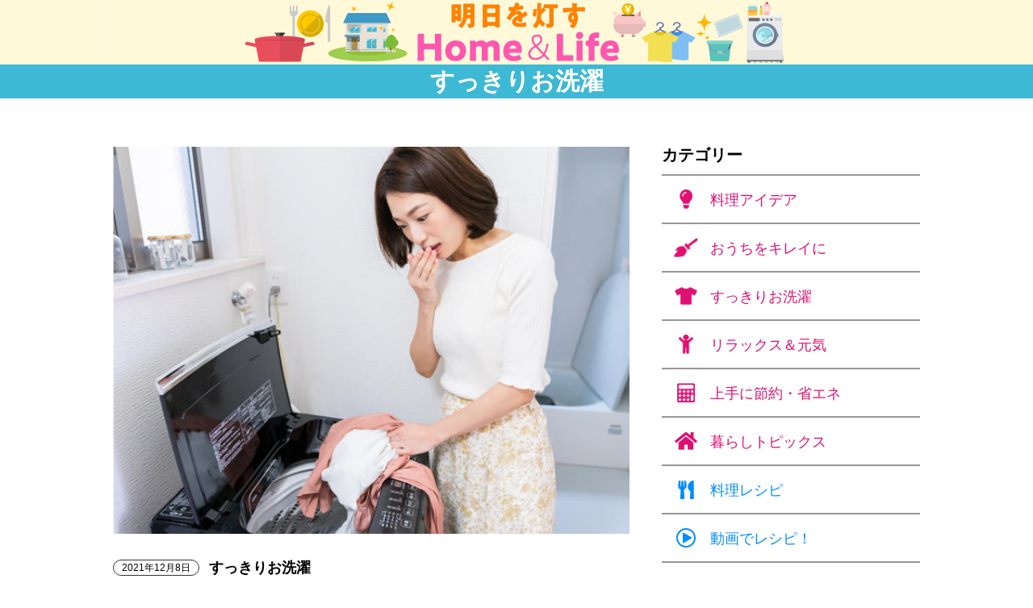

--- FILE ---
content_type: text/html; charset=UTF-8
request_url: https://astomos-retailing.com/lifeup/laundry01_19.html
body_size: 7484
content:
<!DOCTYPE html>
<html lang="ja">

<head>
<!-- Google Tag Manager -->
<script>(function(w,d,s,l,i){w[l]=w[l]||[];w[l].push({'gtm.start':
new Date().getTime(),event:'gtm.js'});var f=d.getElementsByTagName(s)[0],
j=d.createElement(s),dl=l!='dataLayer'?'&l='+l:'';j.async=true;j.src=
'https://www.googletagmanager.com/gtm.js?id='+i+dl;f.parentNode.insertBefore(j,f);
})(window,document,'script','dataLayer','GTM-59WBVFT');</script>
<!-- End Google Tag Manager -->
	<meta http-equiv="X-UA-Compatible" content="IE=edge">
	<meta charset="UTF-8">
	<meta name="viewport" content="width=device-width">

	<title>ティッシュを入れたままで洗濯してしまった！キレイに落とすには｜すっきりお洗濯｜明日を灯すHOME&LIFE</title>
	<meta name="Description"
		content="アストモスリテイリング株式会社のオフィシャルサイト。ＬＰガス、電気、ガス機器、リフォーム、エネファームなど、くらしに関するエネルギー・商品・サービスをワンストップでご提供し、お客さまから選ばれ続けるエネルギーサービス事業者を目指します。" />
	<meta name="Keywords" content="アストモス,アストモスリテイリング,ＬＰガス,プロパンガス,エネルギー,電力小売,リフォーム,エネファーム" />

	<link rel="shortcut icon" href="/favicon.ico" type="image/x-icon">
	<link rel="stylesheet" href="/css/reset.css" type="text/css" media="all">
	<link rel="stylesheet" href="/css/common_pc.css" type="text/css" media="all">
	<link rel="stylesheet" href="/css/common_sp.css" type="text/css" media="all">
	<link rel="stylesheet" href="/css/lifeup_pc.css" type="text/css" media="all">
	<link rel="stylesheet" href="/css/lifeup_sp.css" type="text/css" media="all">
	<script type="text/javascript" src="https://ajax.googleapis.com/ajax/libs/jquery/1.11.1/jquery.min.js"></script>
	<script type="text/javascript" src="/js/common.js"></script>

</head>

<body ontouchstart="">
<!-- Google Tag Manager (noscript) -->
<noscript><iframe src="https://www.googletagmanager.com/ns.html?id=GTM-59WBVFT"
height="0" width="0" style="display:none;visibility:hidden"></iframe></noscript>
<!-- End Google Tag Manager (noscript) -->
	<div id="container" class="laundry">
		<header class="lifeup">
			<h1><img src="images/header_01.jpg" alt="明日を灯すHOME&LIFE"></h1>
			<h2>すっきりお洗濯</h2>
			<div id="spMenuBtn" class="spv">
				<p><span class="b1"></span><span class="b2"></span><span class="b3"></span></p>
			</div>
		</header>

		<div class="wrapper">

			<!--ナビゲーション インクルード-->
			<script type="text/javascript">
				writeHTML('/include/navi_lifeup.html');
			</script>

			<section id="recipe_contents">
				<div class="mainImage"><img src="images/homelife_img185.jpg"></div>
				<div class="heading">
					<div class="date">2021年12月8日</div>
					<div class="category">すっきりお洗濯</div>
					<h3>ティッシュを入れたままで洗濯してしまった！キレイに落とすには</h3>
					<!-- <p>リード</p> -->
				</div>
				<div class="ingredient block">
					<h4>洗濯でよくありがちなミス</h4>
					<p>ポケットに入れていたティッシュを出し忘れて、うっかり洗ってしまった！というミスは誰もが経験すること。一度くっつくと本当にめんどうな、ティッシュの落とし方を紹介します。<br /><br />

						<strong>なぜティッシュはこびりつくの？</strong><br />
						レシートなどの紙類を一緒に洗濯しても、ここまでしつこくこびりつくことはないはず。ティッシュは柔らかい素材でできているので、水に入れると紙の繊維がほぐれやすく、洗濯機の水流で衣類の広範囲にしっかりとくっついてしまいます。<br />
						また、摩擦で静電気も発生するため、生地に密着してさらに取りにくくなります。<br /><br />
						
						<strong>目に見える範囲のゴミを取る</strong><br />
						ティッシュも一緒に洗ってしまったら、まず洗濯機から衣類を取り出します。目に見える範囲で洗濯槽に残ったゴミを取り、フィルターに詰まったティッシュも掃除してください。<br />
						取り出した衣類は浴室などでパタパタ振って、大きなティッシュをはたき落としましょう。					
					</p>
				</div>
				<div class="ingredient block">
					<h4>衣類乾燥機があれば回そう</h4>
					<div class="mainImage"><img src="images/homelife_img186.jpg"></div>
					<p>ただし、衣類が濡れているうちは、振ったりはたいたりしても大きなティッシュしか落とせません。全体的に落とすには、衣類を乾燥させるのもひとつの方法です。<br /><br />

						<strong>衣類乾燥機を使って落とす</strong><br />
						太陽光で乾かすよりも衣類乾燥機を使うと、衣類が回る遠心力と風の力でティッシュが離れやすくなります。乾燥機を使える衣類かどうかは、<a href="laundry01_07.html" style="color: blue; text-decoration: blue underline;">洗濯マーク</a>で確認しましょう。<br /><br />
						
						<strong>静電気を抑えて洗い直す</strong><br />
						ティッシュがこびりつく原因となる静電気を取り除くには「柔軟剤」が効果的です。水を多めにして柔軟剤だけを入れ、すすぎ1回・脱水1回のコースで洗い直してみて。<br /><br />
						
						洗い終わったら、多少ティッシュがついていてもそのまま乾燥させます。静電気が抑えられているので、乾いてから軽くはたくと上手に落とすことができます。<br />
						2度洗いした洗濯機は、洗った後のフィルター掃除を忘れずに。<br /><br />
						
						それでも衣類にティッシュが残ったら、粘着性のローラーやガムテープなどで取り切りましょう。
					</p>
					<!-- <p class="arrow">
						<a href="../individual/commodity03_02.html">花粉症対策なら浴室暖房が有効
						</a>
					</p> -->
					<p class="arrow">
						<a href="../individual/commodity03_04.html">衣類乾燥機があれば、遠心力でティッシュが落ちやすく</a>
					</p>
				</div>
				<div class="howto block">
					<div class="topLinkBtn_laundry"><a href="/lifeup/laundry.html"><span>すっきりお洗濯トップへ</span></a></div>
				</div>

				<div class="link block">
					<h4>関連記事リンク</h4>
					<ul>
						<li>
							<a href="/lifeup/laundry01_05.html">
								<div class="image"><img src="images/homelife_img57.jpg"></div>
								<p>花粉の時期は、洗濯物の外干し厳禁！どうすればいい？</p>
							</a>
						</li>
						<li>
							<a href="/lifeup/laundry01_06.html">
								<div class="image"><img src="images/homelife_img67.jpg"></div>
								<p>その柔軟剤の使い方、実は間違っているかも？</p>
							</a>
						</li>
					</ul>
				</div>
			</section>
		</div>

		<div class="topLinkBtn"><a href="/lifeup/"><span>HOME & LIFE&ensp;トップへ</span></a></div>

		<!--フッター インクルード-->
		<script type="text/javascript">
			writeHTML('/include/footer_lifeup.html');
		</script>

	</div>
	<!--/#container-->
</body>

</html>

--- FILE ---
content_type: text/html; charset=UTF-8
request_url: https://astomos-retailing.com/include/navi_lifeup.html?_=1769197005972
body_size: 3924
content:
<section id="rightMenu">
				<div class="category">
					<p class="spv"><a href="/lifeup/"><span>暮らしアイデアトップ</span></a></p>
					<h3>カテゴリー</h3>
					<ul class="mainNavi">
						<li>
							<a href="/lifeup/cooking.html"><span>料理アイデア</span></a>
							<!-- <dl>
								<dd><a href=""><span>サブメニュー</span></a></dd>
								<dd><a href=""><span>サブメニュー<br>改行もできます</span></a></dd>
								<dd><a href=""><span>サブメニュー</span></a></dd>
							</dl> -->
						</li>
						<li>
							<a href="/lifeup/clean.html"><span>おうちをキレイに</span></a>
							<!-- <dl>
								<dd><a href=""><span>サブメニュー</span></a></dd>
								<dd><a href=""><span>サブメニュー</span></a></dd>
								<dd><a href=""><span>サブメニュー</span></a></dd>
							</dl> -->
						</li>
						<li>
							<a href="/lifeup/laundry.html"><span>すっきりお洗濯</span></a>
							<!-- <dl>
								<dd><a href=""><span>サブメニュー</span></a></dd>
								<dd><a href=""><span>サブメニュー</span></a></dd>
								<dd><a href=""><span>サブメニュー</span></a></dd>
							</dl> -->
						</li>
						<li>
							<a href="/lifeup/healthy.html"><span>リラックス＆元気</span></a>
							<!--<dl>
								<dd><a href=""><span>サブメニュー</span></a></dd>
								<dd><a href=""><span>サブメニュー</span></a></dd>
								<dd><a href=""><span>サブメニュー</span></a></dd>
							</dl>-->
						</li>
						<li>
							<a href="/lifeup/costdown.html"><span>上手に節約・省エネ</span></a>
							<!--<dl>
								<dd><a href=""><span>サブメニュー</span></a></dd>
								<dd><a href=""><span>サブメニュー</span></a></dd>
								<dd><a href=""><span>サブメニュー</span></a></dd>
							</dl>-->
						</li>
						<li>
							<a href="/lifeup/lifetopics.html"><span>暮らしトピックス</span></a>
							<!--<dl>
								<dd><a href=""><span>サブメニュー</span></a></dd>
								<dd><a href=""><span>サブメニュー</span></a></dd>
								<dd><a href=""><span>サブメニュー</span></a></dd>
							</dl>-->
						</li>
						<li>
							<a href="/lifeup/recipe.html"><span>料理レシピ</span></a>
							<!--<dl>
								<dd><a href=""><span>サブメニュー</span></a></dd>
								<dd><a href=""><span>サブメニュー</span></a></dd>
								<dd><a href=""><span>サブメニュー</span></a></dd>
							</dl>-->
						</li>
                        <li>
							<a href="/lifeup/recipemovie.html"><span>動画でレシピ！</span></a>
							<!--<dl>
								<dd><a href=""><span>サブメニュー</span></a></dd>
								<dd><a href=""><span>サブメニュー</span></a></dd>
								<dd><a href=""><span>サブメニュー</span></a></dd>
							</dl>-->
						</li>
					</ul>
					<p class="imageBtn spv"><a href="/"><img src="/images/logo.png" alt="アストモスリテイリング株式会社"></a></p>
				</div>

				<div class="recomend">
					<h3>オススメ記事</h3>
						<ul>
						<li>
							<a href="https://www.youtube.com/channel/UC9a6FQcGQGL0pDTaDn6S5YA" target="_blank">
								<div class="image"><img src="images/youtube_ch_bnr.png"></div>
								<p>公式YouTubeチャンネルで、人気の動画レシピを公開中！</p>
							</a>
						</li>
						<li>
							<a href="/lifeup/cooking01_30.html">
								<div class="image"><img src="images/homelife_img285.jpg"></div>
								<p>サンドイッチを上手に作りたい！基本とコツをおさらいしよう</p>
							</a>
						</li>
						<li>
							<a href="/lifeup/healthy01_24.html">
								<div class="image"><img src="images/homelife_img241.jpg"></div>
								<p>感染予防や虫歯対策などに効果的な、正しいうがいの方法をチェック！</p>
							</a>
						</li>
					</ul>
				</div>
			</section>


--- FILE ---
content_type: text/html; charset=UTF-8
request_url: https://astomos-retailing.com/include/footer_lifeup.html?_=1769197005973
body_size: 874
content:
		<footer class="lifeup">
			<ul>
				<li><a href="/lifeup/cooking.html">料理アイデア</a></li>
				<li><a href="/lifeup/clean.html">おうちをキレイに</a></li>
				<li><a href="/lifeup/laundry.html">すっきりお洗濯</a></li>
				<li><a href="/lifeup/healthy.html">リラックス＆元気</a></li>
                <li><a href="/lifeup/costdown.html">上手に節約・省エネ</a></li>
                <li><a href="/lifeup/lifetopics.html">暮らしトピックス</a></li>
                <li><a href="/lifeup/recipe.html">料理レシピ</a></li>
                <li><a href="/lifeup/recipemovie.html">動画でレシピ！</a></li>
			</ul>
			<h2><a href="/"><img src="/images/logo.png" alt="アストモスリテイリング株式会社"></a></h2>
			<p class="copyright">Astomos Retailing  Corporation All Rights Reserved.</p>
		</footer>

--- FILE ---
content_type: text/css
request_url: https://astomos-retailing.com/css/common_pc.css
body_size: 6014
content:
@charset "UTF-8";

@media screen and (min-width:751px) {
    .spv {
        display: none!important;
    }
    html{
        height: 100%;
        font-size: 62.5%;/* 10px */
        overflow-y: scroll;
        transition: opacity 0.3s;
    }

    body {
        background: #fff;
		font-family: 'メイリオ','Meiryo','Yu Gothic Medium', '游ゴシック Medium', 'YuGothic', '游ゴシック体','Hiragino Kaku Gothic Pro','ヒラギノ角ゴ Pro W3','ＭＳ Ｐゴシック',sans-serif;
        font-size: 1.5rem;
        line-height: 1.5;
        min-width: 1060px;
		min-height: 100%;
        margin: auto;
        line-break: strict;
        word-break: normal;
        word-wrap: break-word;
        color: #000;
		overflow-x: hidden;
		text-align: left;
    }

	p,li,h3,h4 {
		text-align: justify;
        text-justify: inter-ideograph;
	}
	a {
		text-decoration: none;
		color: #000;
		transition: opacity 0.2s;
		display: inline-block;
		vertical-align: top;
	}
	a:hover {
		opacity: 0.7;
	}

	section {
		margin: auto;
		position: relative;
		max-width: 1000px;
	}
	section::after {
		content: '';
		clear: both;
		display: block;
	}

	header.basePage {
		position: relative;
		z-index: 1000;
		background: url("../images/header_bg.jpg") center top/1200px auto repeat-x;
		display: block;
		width: 100%;
		height: 190px;
	}
	header.basePage .wrapper {
		position: relative;
		width: 1000px;
		margin: auto;
	}
	header.basePage h1 {
		width: 1000px;
		height: 150px;
		margin: auto;
		padding: 16px 0 0 0;
		line-height: 0;
	}
	header.basePage h1 img {
		width: 440px;
	}

	header.basePage nav {
		background: #ffba63;
		position: relative;
	}
	header.basePage nav .inner {
		width: 1000px;
		margin: auto;
		position: relative;
	}
	header.basePage .emergencyBtn {
		position: absolute;
		right: 0;
		top: -132px;
		width: 200px;
		background: #fff;
		border-radius: 12px;
		border: 2px solid #aaa;
	}
	header.basePage .emergencyBtn a {
		display: block;
		color: #c00;
		height: 28px;
		line-height: 28px;
		font-size: 16px;
		font-weight: bold;
		text-align: center;
	}
	header.basePage .signBtn {
		position: absolute;
		right: 210px;
		top: -132px;
		width: 200px;
		background: #fff;
		border-radius: 12px;
		border: 2px solid #aaa;
	}
	header.basePage .signBtn a {
		display: block;
		color: #000;
		height: 28px;
		line-height: 28px;
		font-size: 16px;
		font-weight: bold;
		text-align: center;
	}
	header.basePage ul {
		display: block;
	}
	header.basePage ul::after {
		content: '';
		clear: both;
		display: block;
	}

	header.basePage li {
		display: block;
		width: 20%;
		float: left;
		font-size: 16px;
		line-height: 40px;
		font-weight: bold;
		text-align: center;
		border-right: #fff 3px solid;
		position: relative;
	}
	header.basePage li:first-child {
		border-left: #fff 3px solid;
	}
	header.basePage li a {
		position: relative;
		z-index: 2;
		display: block;
		width: 100%;
		height: 100%;
		transition: background-color 0.2s, color 0.2s;
	}
	header.basePage li > a span {
		display: inline-block;
		padding-left: 34px;
	}
	header.basePage li:nth-child(1) > a span {
		background: url("../images/navi_icon_01.png") left center/auto 24px no-repeat;
	}
	header.basePage li:nth-child(2) > a span {
		background: url("../images/navi_icon_02.png") left 8px center/auto 24px no-repeat;
	}
	header.basePage li:nth-child(3) > a span {
		background: url("../images/navi_icon_03.png") left 5px center/auto 24px no-repeat;
	}
	header.basePage li:nth-child(4) > a span {
		background: url("../images/navi_icon_04.png") left 8px center/auto 28px no-repeat;
	}
	header.basePage li:nth-child(5) > a span {
		background: url("../images/navi_icon_05.png") left top 6px/auto 24px no-repeat;
	}
	header.basePage li a:hover {
		opacity: 1;
		color: #fff;
	}
	header.basePage li:nth-child(1) a:hover {
		background-color: #eb6877;
	}
	header.basePage li:nth-child(2) a:hover {
		background-color: #4b86de;
	}
	header.basePage li:nth-child(3) a:hover {
		background-color: #B969D2;
	}
	header.basePage li:nth-child(4) a:hover {
		background-color: #B969D2;
	}
	header.basePage li:nth-child(5) a:hover {
		background-color: #ffba00;
	}

	header.basePage li dl {
		position: absolute;
		z-index: 1;
		left: 0;
		top: 40px;
		display: block;
		width: 100%;
		box-shadow: 1px 1px 4px rgba(0,0,0,0.3);
		opacity: 0;
		transform: scaleY(0);
		transform-origin: left top;
		transition: opacity 0.1s, transform 0.1s;
	}
	header.basePage li:hover dl {
		opacity: 1;
		transform: scaleY(1);
	}
	header.basePage li dl dd {
		display: block;
		width: 100%;
		border: 1px solid #ffba63;
		border-top: 0px;
		background: #fff;

		line-height: 40px;
		min-height: 40px;
	}
	header.basePage li dl dd a span {
		display: inline-block;
		vertical-align: middle;
		font-size: 1.4rem;
		line-height: 2.2;
		padding: 4px 0 5px;
	}


	footer.basePage {
		background: #f1f1f1;
		padding: 25px 0;
		margin: 15px 0 0;
		clear: both;
	}
	footer.basePage .wrapper {
		width: 1000px;
		margin: auto;
	}
	footer.basePage .wrapper::after,
	footer.basePage .rightWrap ul::after {
		content: '';
		clear: both;
		display: block;
	}
	footer.basePage h2 {
		display: block;
		width: 320px;
		float: left;
	}
	footer.basePage h2 img {
		width: 100%;
	}
	footer.basePage .rightWrap {
		float: right;
		text-align: right;
	}
	footer.basePage .rightWrap ul li {
		float: left;
		font-size: 11px;
		line-height: 1;
		letter-spacing: normal;
	}
	footer.basePage .rightWrap ul li::after {
		content: '｜';
		display: inline-block;
	}
	footer.basePage .rightWrap ul li:last-child::after {
		content: '';
		display: none;
	}
	footer.basePage .rightWrap ul li a {
		color: #0068b7;
		text-decoration: underline;
		transition: none;
	}
	footer.basePage .rightWrap .copyright {
		text-align: right;
		font-size: 11px;
		line-height: 1;
		margin: 10px 0 0;
	}
	/*fee_spAndpc*/
	.fee_sp{
		display:none;
	}
	.fee_pc{
		display:flex;
		flex-direction: row;
		justify-content: space-between;
		flex-wrap: wrap;
		margin-bottom:20px;
	}

}/*media*/


--- FILE ---
content_type: text/css
request_url: https://astomos-retailing.com/css/common_sp.css
body_size: 9467
content:
@charset "UTF-8";

@media screen and (max-width:750px) {
    .pcv {
        display: none!important;
    }
    html{
        height: 100%;
        font-size: 2.1vw;
        overflow-y: scroll;
        transition: opacity 0.3s;
    }

    body {
        background: #fff;
        font-family: 'Hiragino Kaku Gothic Pro','ヒラギノ角ゴ Pro W3','メイリオ',Meiryo,'ＭＳ Ｐゴシック',sans-serif;
        font-size: 1.5rem;
        line-height: 1.5;
        margin: auto;
        line-break: strict;
        word-break: normal;
        word-wrap: break-word;
        color: #000;
		text-align: center;
    }
	
	p,li,h3,h4 {
		text-align: justify;
        text-justify: inter-ideograph;
	}
	h2 img {
		max-height: 18vw;
	}
	a {
		text-decoration: none;
		color: #000;
		transition: opacity 0.2s;
		display: inline-block;
		vertical-align: top;
	}
	a:active {
		opacity: 0.7;
	}
	
	section {
		margin: auto;
		position: relative;
		max-width: 1000px;
	}
	section::after {
		content: '';
		clear: both;
		display: block;
	}
	
	
	
	header.basePage {
		position: relative;
		z-index: 1000;
		background: url("../images/header_bg.jpg") left 68% top/auto 28vw repeat-x;
		display: block;
		width: 100%;
		height: 28vw;
	}
	header.basePage .wrapper {
		position: relative;
		margin: auto;
	}
	header.basePage h1 {
		height: 28vw;
		margin: auto;
		padding: 4vw 0 0 3vw;
		line-height: 0;
		text-align: left;
	}
	header.basePage h1 img {
		width: 72vw;
	}
	
	
	
	header.basePage nav {
		background: #fff2ad;
		position: fixed;
		z-index: 90;
		right: 0;
		top: 0;
		width: 65vw;
		height: 100%;
		transform: translateX(70vw);
		-webkit-transform: translateX(70vw);
		transition: all 0.2s;
		box-shadow: none;
		overflow-y: auto;
		-webkit-overflow-scrolling: touch;
		padding-bottom: 40px;
	}
	.sp_open header.basePage nav {
		transform: translateX(0);
		-webkit-transform: translateX(0);
		box-shadow: 0 0 8px rgba(0,0,0,0.5);
		opacity: 1;
	}
	.sp_close header.basePage nav {
		transition: none!important;
	}
	header.basePage ul. {
		display: block;
		margin: auto;
	}
	header.basePage ul::after {
		content: '';
		clear: both;
		display: block;
	}
	
	header.basePage li,
	header.basePage nav p {
		display: block;
		font-weight: normal;
		text-align: left;
		position: relative;
		border-bottom: 1px solid #ffba63;
		width: 100%;
	}
	header.basePage nav p:last-child {
		border-bottom: none;
	}
	header.basePage li a,
	header.basePage nav p a {
		position: relative;
		z-index: 2;
		display: block;
		width: 100%;
		height: 100%;
		transition: background-color 0.2s, color 0.2s;
		padding: 10px 3vw;
	}
	header.basePage nav p a {
		line-height: 1;
	}
	header.basePage nav p a img {
		max-width: 100%;
	}
	header.basePage nav p a span {
		display: block;
		padding-left: 2vw;
	}
	header.basePage li > a span,
	header.basePage nav p.emergencyBtn a span,
	header.basePage nav p.signBtn a span{
		display: block;
		padding-left: 10vw;
	}
	header.basePage li > a span,
	header.basePage nav p a span {
		font-size: 1.8rem;
		font-weight: bold;
		line-height: 30px;
		min-height: 30px;
		position: relative;
	}
	header.basePage li > a span::before,
	header.basePage nav p a span::before{
		content: '';
		display: inline-block;;
		width: 8vw;
		height: 100%;
		position: absolute;
		left: 0;
		top: 0;
	}
	header.basePage li:nth-child(1) > a span::before {
		background: url("../images/navi_icon_01.png") center center/6vw auto no-repeat;
	}
	header.basePage li:nth-child(2) > a span::before {
		background: url("../images/navi_icon_02.png") center center/5vw auto no-repeat;
	}
	header.basePage li:nth-child(3) > a span::before {
		background: url("../images/navi_icon_03.png") center center/5.5vw auto no-repeat;
	}
	header.basePage li:nth-child(4) > a span::before {
		background: url("../images/navi_icon_04.png") center center/4.0vw auto no-repeat;
	}
	header.basePage li:nth-child(5) > a span::before {
		background: url("../images/navi_icon_05.png") center center/8.0vw auto no-repeat;
	}
	header.basePage nav p.emergencyBtn a {
		color: #c00;
	}
	header.basePage nav p.emergencyBtn a span::before {
		background: url("../images/navi_icon_06.png") center center/8.0vw auto no-repeat;
	}
	header.basePage nav p.signBtn a {
		color: #000;
	}
	header.basePage nav p.signBtn a span::before {
		background: url("../images/navi_icon_07.png") center center/8.0vw auto no-repeat;
	}
	header.basePage li a:active,
	header.basePage nav p a:active {
		opacity: 1;
		background-color: #ffba63;
		color: #fff
	}
	header.basePage li:nth-child(1) a:active {
		background-color: #eb6877;
	}
	header.basePage li:nth-child(2) a:active {
		background-color: #4b86de;
	}
	header.basePage li:nth-child(3) a:active {
		background-color: #B969D2;
	}
	header.basePage li:nth-child(4) a:active {
		background-color: #B969D2;
	}
	header.basePage li:nth-child(5) a:active {
		background-color: #ffba00;
	}
	
	ul.mainNavi li .slideBtn {
		width: 60px;
		height: 50px;
		position: absolute;
		right: 0;
		top: 0;
		z-index: 10;
	}
	ul.mainNavi li .slideBtn::before {
		content: '▼';
		display: block;
		width: 20px;
		height: 20px;
		border-radius: 3px;
		background: #ffba63;
		position: absolute;
		right: 17px;
		top: 15px;
		font-size: 10px;
		line-height: 21px;
		text-align: center;
		color: #fff;
	}
	ul.mainNavi li.open .slideBtn::before {
		content: '▲';
	}
	
	ul.mainNavi li dl {
		display: none;
	}
	ul.mainNavi li dl dd {
		width: 100%;
		border-top: 1px solid #ffba63;
		background: #fff;
		
		line-height: 20px;
		min-height: 20px;
	}
	ul.mainNavi li dl dd a span {
		display: inline-block;
		vertical-align: middle;
		font-size: 1.8rem;
		line-height: 1.2;
		padding: 0 3vw;
	}
	header.basePage #spMenuBtn {
		position: fixed;
		z-index: 101;
		right: 4px;
		top: 3px;
		cursor: pointer;
		padding: 7px 10px;
		width: 46px;
		height: 46px;
		background: rgba(250,223,228,0.6);
		transition: background 0.3s;
		border-radius: 3px;
	}
	.sp_open header.basePage #spMenuBtn {
		background: rgba(250,223,228,0);
	}
	header.basePage #spMenuBtn p {
		width: 26px;
		height: 32px;
		position: relative;
	}
    header.basePage #spMenuBtn span {
        display: block;
        width: 26px;
        height: 4px;
		border-radius: 2px;
        background: #333;
        position: absolute;
        left: 0;
        right: 0;
        margin: auto;
        transition: all 0.3s;
    }
    header.basePage #spMenuBtn span.b1 {
        top: 5px;
    }
    header.basePage #spMenuBtn span.b2 {
        top: 0;
        bottom: 0;
    }
    header.basePage #spMenuBtn span.b3 {
        bottom: 5px;
    }
    .sp_open header.basePage #spMenuBtn span.b1 {
        transform: rotate(45deg);
        top: 14px;
    }
    .sp_open header.basePage #spMenuBtn span.b2 {
        transform: scaleX(0);
        opacity: 0;
    }
    .sp_open header.basePage #spMenuBtn span.b3 {
        transform: rotate(-45deg);
        bottom: 14px;
    }
	
	
	footer.basePage {
		background: #f1f1f1;
		padding: 5vw 0 18vw;
		margin: 4vw 0 0;
	}
	footer.basePage .wrapper {
		margin: auto;
	}
	footer.basePage .wrapper::after,
	footer.basePage .rightWrap ul::after {
		content: '';
		clear: both;
		display: block;
	}
	footer.basePage h2 {
		display: block;
		text-align: center;
	}
	footer.basePage h2 img {
		width: 72vw;
	}
	footer.basePage .rightWrap {
		display: block;
		text-align: center;
		margin: 4vw 0 0;
	}
	footer.basePage .rightWrap ul {
		font-size: 1px;
		line-height: 0;
		letter-spacing: -0.4em;
	}
	footer.basePage .rightWrap ul li {
		display: inline-block;
		font-size: 1.6rem;
		line-height: 1.8;
		letter-spacing: normal;
	}
	footer.basePage .rightWrap ul li::after {
		content: '｜';
		display: inline-block;
		margin: 0 2vw;
		vertical-align: top;
	}
	footer.basePage .rightWrap ul li:last-child::after {
		content: '';
		display: none;
	}
	footer.basePage .rightWrap ul li a {
		color: #0068b7;
		text-decoration: underline;
		transition: none;
	}
	footer.basePage .rightWrap .copyright {
		text-align: center;
		font-size: 1.2rem;
		line-height: 1;
		margin: 6vw 0 0;
	}
	
	footer.basePage #emergencyBtn {
		position: fixed;
		z-index: 1000;
		left: 0;
		bottom: 0;
		width: 100%;
		height: 11vw;
		background: #7b7b7b;
	}
	footer.basePage #emergencyBtn a {
		display: block;
		color: #FF0;
		height: 11vw;
		line-height: 11vw;
		font-size: 2.6rem;
		font-weight: bold;
		text-align: center;
	}
	footer.basePage #emergencyBtn a span {
		background: url("../images/icon_emergency.png") left center/2.8rem auto no-repeat;
		display: inline-block;
		padding-left: 4.0rem;
		color: #FF0;
	}

	/*fee_spAndpc*/
	.fee_pc {
		display:none;
	}
	.fee_sp {
		margin-top:10px;
		margin-bottom:10px;
	}
	.fee_sp input[type="text"], .fee_sp input[type="tel"], .fee_sp input[type="email"], .fee_sp input[type="search"], .fee_sp input[type="password"], .fee_sp input[type="url"], .fee_sp input[type="number"], .fee_sp textarea, .fee_sp select {
		-webkit-appearance: none;
		-moz-appearance: none;
		appearance: none;
  		width:100%;
		border: none;
		border-radius: 0;
		outline: none;
		background: none;
		background-color: rgba(0, 0, 0, 0);
		border: 1px solid #D9D9D9;
		padding: 10px;
		margin-bottom:20px;
		color: #000;
	}
	.fee_sp{
		position:relative;
		font-size: 18px;
		}
	.fee_sp::after{
		position: absolute;
		content:'▼';
		top: 14%;
		right: 4%;
		color: #333;
		pointer-events: none;
		}

	/*company07_table*/
	table.tb04 td {
		padding: 10px 4px;
	}
	
}/*media*/




















--- FILE ---
content_type: text/css
request_url: https://astomos-retailing.com/css/lifeup_pc.css
body_size: 18366
content:
@charset "UTF-8";

@media screen and (min-width:751px) {

	header {
		margin-bottom: 25px;
	}
	header h1 {
		background: #FEF9D9;
	}
	header h1 img {
		display: block;
		height: 80px;
		margin: auto;
	}
	header h2 {
		text-align: center;
		font-size: 3.0rem;
		font-weight: bold;
		line-height: 1;
		padding: 0.6rem 0;
		color: #fff;
	}

	section#topIndex {
	}
	section#topIndex ul::after {
		content: '';
		clear: both;
		display: block;
	}
	section#topIndex li {
		margin-bottom: 25px;
		width: 485px;
	}
	section#topIndex li .image {
		width: 100%;
		/* height: 360px; */
		height: 280px;
		overflow: hidden;
		position: relative;
		background: #666;
	}
	section#topIndex li:nth-child(odd) {
		clear: both;
		float: left;
	}
	section#topIndex li:nth-child(even) {
		float: right;
	}
	section#topIndex li img {
		display: block;
		width: 100%;
		position: absolute;
		top: 0;
		bottom: 0;
		left: 0;
		right: 0;
		margin: auto;
	}
	section#topIndex li p {
		display: block;
		/* background: #898989; */
		background: #faaf3e;
		color: #fff;
		font-size: 2.0rem;
		line-height: 1.4;
		font-weight: bold;
		padding: 15px;
	}

	.wrapper {
		width: 1000px;
		margin: auto;
	}
	.wrapper::after {
		content: '';
		clear: both;
		display: block;
	}

	section#mainIndex {
		width: 620px;
		float: left;
	}
	section#mainIndex ul::after {
		content: '';
		clear: both;
		display: block;
	}
	section#mainIndex li {
		border-bottom: 1px solid #979797;
		min-height: 220px;
		padding-left: 230px;
		padding-top: 35px;
		position: relative;
	}
	section#mainIndex li .image {
		position: absolute;
		left: 0;
		top: 35px;
		width: 200px;
		height: 150px;
		overflow: hidden;
		border: 1px solid #979797;
	}
	section#mainIndex li .image img {
		width: 100%;
		margin: auto;
	}
	section#mainIndex li .category {
		display: inline-block;
		background: #ff94c7;
		color: #fff;
		padding: 0 2.6rem;
		border-radius: 0.8rem;
		font-size: 1.4rem;
		font-weight: bold;
		line-height: 2.0rem;
		height: 2.0rem;
		margin-bottom: 1rem;
	}
    section#mainIndex li .recipe {
        background: #f4b64e;
    }
    section#mainIndex li .recipemovie {
        background: #B8D301;
    }
    section#mainIndex li .cooking {
        background: #ce6d56;
    }
    section#mainIndex li .clean {
        background: #83e4cc;
    }
    section#mainIndex li .laundry {
        background: #75cde6;
    }
    section#mainIndex li .healthy {
        background: #fd969d;
    }
    section#mainIndex li .costdown {
        background: #ebce74;
    }
    section#mainIndex li .lifetopics {
        background: #90e675;
    }
	section#mainIndex li p {
		font-size: 2.0rem;
		font-weight: bold;
		line-height: 1.5;
		margin-bottom: 30px;
	}

	dl.pager {
		font-size: 1px;
		line-height: 0;
		letter-spacing: -0.4em;
		margin: 40px 0 60px;
		text-align: center;
	}
	dl.pager dd {
		display: inline-block;
		margin-right: 1rem;
		height: 4rem;
		width: 4rem;
		font-size: 1.8rem;
		line-height: 4rem;
		letter-spacing: normal;
		text-align: center;
	}
	dl.pager span,
	dl.pager a {
		display: block;
		height: 100%;
		width: 100%;
		border: #ccc solid 1px;
	}
	dl.pager span {
		background: #cbcbcb;
		pointer-events: none;
	}
	dl.pager a {
		transition: background 0.2s;
	}
	dl.pager a:hover {
		opacity: 1;
		background: #eee;
	}



	section#rightMenu {
		float: right;
		width: 320px;
		text-align: left;
		margin-top: 35px;
	}
	section#rightMenu h3 {
		font-size: 2.0rem;
		font-weight: bold;
		line-height: 1;
		padding: 0 0 1.4rem;
		border-bottom: 2px solid #979797;
	}
	section#rightMenu .category {
		margin: 0 0 60px;
	}
	section#rightMenu .category li {
		border-bottom: 2px solid #979797;
		font-size: 1.8rem;
		height: 6.0rem;
		line-height: 6.0rem;
	}
	section#rightMenu .category li a {
		display: block;
		height: 100%;
		color: #e01072;
		padding-left: 60px;
		position: relative;
	}
    section#rightMenu .category li:nth-child(7) a,
    section#rightMenu .category li:nth-child(8) a {
		color: #008CFF;
    }
	section#rightMenu .category li a:hover {
		opacity: 1;
		background: #f7f7f7;
	}
	section#rightMenu .category li a::before {
		content: '';
		display: inline-block;;
		width: 60px;
		height: 100%;
		position: absolute;
		left: 0;
		top: 0;
	}
	section#rightMenu .category li:nth-child(1) a::before {
		background: url("../lifeup/images/icon_01.png") center center/auto 24px no-repeat;
	}
	section#rightMenu .category li:nth-child(2) a::before {
		background: url("../lifeup/images/icon_02.png") center center/auto 24px no-repeat;
	}
	section#rightMenu .category li:nth-child(3) a::before {
		background: url("../lifeup/images/icon_03.png") center center/auto 22px no-repeat;
	}
	section#rightMenu .category li:nth-child(4) a::before {
		background: url("../lifeup/images/icon_04.png") center center/auto 24px no-repeat;
	}
	section#rightMenu .category li:nth-child(5) a::before {
		background: url("../lifeup/images/icon_05.png") center center/auto 24px no-repeat;
	}
	section#rightMenu .category li:nth-child(6) a::before {
		background: url("../lifeup/images/icon_06.png") center center/auto 22px no-repeat;
	}
	section#rightMenu .category li:nth-child(7) a::before {
		background: url("../lifeup/images/icon_07.png") center center/auto 24px no-repeat;
	}
    section#rightMenu .category li:nth-child(8) a::before {
		background: url("../lifeup/images/icon_08.png") center center/auto 24px no-repeat;
	}

	section#rightMenu .category li dl {
		display: none;
	}

	section#rightMenu .recomend ul {
		margin-top: 30px;
	}
	section#rightMenu .recomend li {
		margin-bottom: 30px;
	}
	section#rightMenu .recomend li h3 {
		padding: 1.0rem 0 0;
    	border-bottom: none;
	}
	section#rightMenu .recomend li .image {
		width: 100%;
		height: 240px;
		overflow: hidden;
		position: relative;
		border: 1px solid #979797;
	}
	section#rightMenu .recomend li img {
		display: block;
		width: 100%;
		position: absolute;
		top: 0;
		bottom: 0;
		left: 0;
		right: 0;
		margin: auto;
	}
	section#rightMenu .recomend li p {
		display: block;
		font-size: 1.6rem;
		line-height: 1.4;
		font-weight: bold;
		margin: 10px 0 0;
	}

	.topLinkBtn, .topLinkBtn_recipe, .topLinkBtn_recipemovie, .topLinkBtn_cooking, .topLinkBtn_clean, .topLinkBtn_costdown, .topLinkBtn_healthy, .topLinkBtn_laundry, .topLinkBtn_lifetopics {
		text-align: center;
		margin: 30px 0 60px;
	}
	.topLinkBtn a {
		background: #358ed7;
		color: #fff;
		font-size: 2.0rem;
		line-height: 1;
		border-radius: 5rem;
		padding: 10px 50px;
	}
    .topLinkBtn_recipe a {
        background: #fa6200;
		color: #fff;
		font-size: 2.0rem;
		line-height: 1;
		border-radius: 5rem;
		padding: 10px 50px;
    }
    .topLinkBtn_recipemovie a {
        background: #B8D301;
		color: #fff;
		font-size: 2.0rem;
		line-height: 1;
		border-radius: 5rem;
		padding: 10px 50px;
    }
    .topLinkBtn_cooking a {
        background: #cc2600;
		color: #fff;
		font-size: 2.0rem;
		line-height: 1;
		border-radius: 5rem;
		padding: 10px 50px;
    }
    .topLinkBtn_clean a {
        background: #3dd5af;
		color: #fff;
		font-size: 2.0rem;
		line-height: 1;
		border-radius: 5rem;
		padding: 10px 50px;
    }
    .topLinkBtn_costdown a {
        background: #d4ab2e;
		color: #fff;
		font-size: 2.0rem;
		line-height: 1;
		border-radius: 5rem;
		padding: 10px 50px;
    }
    .topLinkBtn_healthy a {
        background: #eb747d;
		color: #fff;
		font-size: 2.0rem;
		line-height: 1;
		border-radius: 5rem;
		padding: 10px 50px;
    }
    .topLinkBtn_laundry a {
        background: #3db8d5;
		color: #fff;
		font-size: 2.0rem;
		line-height: 1;
		border-radius: 5rem;
		padding: 10px 50px;
    }
    .topLinkBtn_lifetopics a {
        background: #2bb301;
		color: #fff;
		font-size: 2.0rem;
		line-height: 1;
		border-radius: 5rem;
		padding: 10px 50px;
    }

	footer.lifeup {
		background: #f1f1f1;
		padding: 30px 0 40px;
		margin: 15px 0 0;
		clear: both;
		text-align: center;
	}
	footer.lifeup h2 {
		display: block;
		width: 340px;
		margin: 60px auto 0;
		background: #fff;
		box-shadow: 2px 2px 5px rgba(0,0,0,0.2);
		border-radius: 3px;
	}
	footer.lifeup h2 a {
		display: block;
		padding: 5px 15px;
		width: 100%;
		height: 100%;
	}
	footer.lifeup h2 img {
		width: 100%;
	}
	footer.lifeup ul {
		font-size: 1px;
		line-height: 0;
		letter-spacing: -0.4em;
	}
	footer.lifeup ul li {
		display: inline-block;
		font-size: 1.5rem;
		line-height: 1;
		letter-spacing: normal;
		font-weight: bold;
	}
	footer.lifeup ul li::after {
		content: '｜';
		display: inline-block;
		color: #0068b7;
	}
	footer.lifeup ul li:last-child::after {
		content: '';
		display: none;
	}
	footer.lifeup ul li a {
		color: #0068b7;
	}
	footer.lifeup .copyright {
		display: block;
		font-size: 11px;
		line-height: 1;
		margin: 20px auto 0;
		text-align: center;
	}


	/*ページ別設定*/

	/*レシピトップ*/
	#container.recipe header h2 {
		background: #fa6200;
	}
	#container.recipe section#mainIndex li .category {
		background: #f4b64e;
	}
	section#mainIndex li h3 {
		font-size: 2.0rem;
		font-weight: bold;
		line-height: 1.5;
	}
	section#mainIndex li p {
		font-weight: normal;
	}
	#container.recipe section#rightMenu .category li a {
		color: #fa6200;
	}
	#container.recipe section#rightMenu .category li:nth-child(1) a::before {
		background: url("../lifeup/images/icon_recipe_01.png") center center/36px auto no-repeat;
	}
	#container.recipe section#rightMenu .category li:nth-child(2) a::before {
		background: url("../lifeup/images/icon_recipe_02.png") center center/auto 24px no-repeat;
	}
	#container.recipe section#rightMenu .category li:nth-child(3) a::before {
		background: url("../lifeup/images/icon_recipe_03.png") center center/auto 24px no-repeat;
	}
	#container.recipe section#rightMenu .category li:nth-child(4) a::before {
		background: url("../lifeup/images/icon_recipe_04.png") center center/auto 24px no-repeat;
	}
	#container.recipe section#rightMenu .category li:nth-child(5) a::before {
		background: url("../lifeup/images/icon_recipe_05.png") center center/auto 24px no-repeat;
	}

	/*個別レシピ*/
    .movie {
        position: relative;
        width: 100%;
        padding-top: 56.25%;
    }
    .movie iframe {
        position: absolute;
        top: 0;
        right: 0;
        width: 100% !important;
        height: 100% !important;
    }
	section#recipe_contents {
		float: left;
		width: 640px;
		margin-top: 35px;
	}
	section#recipe_contents .mainImage {
		width: 100%;
		height: 480px;
	}
	section#recipe_contents .mainImage img {
		width: 100%;
	}
    section#recipe_contents .ingredient .mainImage {
        margin-bottom: 20px;
    }

	section#recipe_contents .heading {
		border-bottom: 2px solid #979797;
		padding: 30px 0 20px;
	}
	section#recipe_contents .heading .date {
		display: inline-block;
		border: 1px solid #333;
		border-radius: 10px;
		font-size: 1.2rem;
		line-height: 1.8rem;
		padding: 0 1rem;
		vertical-align: middle;
		margin-right: 0.8rem;
	}
	section#recipe_contents .heading .category {
		display: inline-block;
		font-size: 1.8rem;
		line-height: 1.8rem;
		vertical-align: middle;
		font-weight: bold;
	}
	section#recipe_contents .heading h3 {
		font-size: 2.8rem;
		font-weight: bold;
		line-height: 1.3;
		margin: 18px 0 0;
	}
	section#recipe_contents .heading p {
		font-size: 2.8rem;
		line-height: 1.3;
		margin: 12px 0 0;
	}
	section#recipe_contents .block {
		border-bottom: 3px solid #979797;
		padding: 30px 0;
	}
	section#recipe_contents .block h4 {
		font-size: 2.0rem;
		line-height: 1.3;
		font-weight: bold;
		margin: 0 0 22px;
	}
	section#recipe_contents .block p {
		font-size: 1.8rem;
		line-height: 1.4;
	}
	section#recipe_contents .ingredient p {
		line-height: 1.6;
	}
	section#recipe_contents .block ul.step li {
		position: relative;
		min-height: 5.5rem;
		margin-bottom: 30px;
	}
	section#recipe_contents .block ul.step li .num {
		background: #ea9b16;
		border-radius: 50%;
		font-size: 3.0rem;
		font-weight: bold;
		line-height: 5.5rem;
		width: 5.5rem;
		height: 5.5rem;
		color: #fff;
		text-align: center;
		position: absolute;
		left: 0;
		top: 0;
	}
	section#recipe_contents .block ul.step li .text {
		padding-left: 7.0rem;
		padding-top: 0.3rem;
	}
	section#recipe_contents .block .onePoint {
		margin: 20px 0;
		padding: 15px 40px;
		border: 4px solid #e01072;
		color: #e01072;
	}
	section#recipe_contents .block .onePoint h4 {
		background: url("../lifeup/images/icon_onepoint.png") left top/auto 26px no-repeat;
		padding-left: 34px;
		font-size: 2.4rem;
		line-height: 28px;
	}
	section#recipe_contents .block .onePoint li {
		text-indent: -1em;
		padding-left: 1em;
		font-size: 1.5rem;
		line-height: 1.6;
	}
	section#recipe_contents dl.pager {
		margin: 35px 0 20px;
	}

	section#recipe_contents .block.link {
		border-bottom: none;
		margin-bottom: 40px;
	}
	section#recipe_contents .block.link ul::after {
		content: '';
		clear: both;
		display: block;
	}
	section#recipe_contents .block.link li {
		width: 300px;
	}
	section#recipe_contents .block.link li:nth-child(odd) {
		clear: both;
		float: left;
	}
	section#recipe_contents .block.link li:nth-child(odd) {
		float: right;
	}
	section#recipe_contents .block.link li .image {
		width: 300px;
		height: 200px;
		overflow: hidden;
		position: relative;
		border: 1px solid #979797;
	}
	section#recipe_contents .block.link li .image img {
		width: 100%;
		position: absolute;
		top: -50%;
		bottom: -50%;
		margin: auto;
	}
	section#recipe_contents .block.link li p {
		margin: 2.0rem 0 0;
		font-size: 1.6rem;
		font-weight: bold;
		line-height: 1.5;
	}
    
    /*動画追加コンテンツ*/
    section.plusrecipe {
        width:660px;
    }
    section.plusrecipe .howto {
        border-bottom:none!important;
    }
    section.plusrecipe .stepimg {
        margin:1em 0;
    }
    section.plusrecipe .stepimg img,
    section.plusrecipe .plusimg img {
        width:100%;
    }
    section.plusrecipe .stepimg::before {
        content:"";
        height:0px;
    }
    section.plusrecipe h2 {
        text-align:center;
        margin-bottom: 0.6em;
    }
    section.plusrecipe .heading h3 {
        text-align:center;
    }
    section.plusrecipe .block ul.step li .text {
        min-height: 3em;
    }
    section.plusrecipe .block .onePoint h4 {
        background:none!important;
        margin-top: 6px!important;
        margin-left:-2em;
        font-size: 2.4rem;
        line-height: 28px;
        text-align:center;
        position:relative;
    }
    section.plusrecipe .block .onePoint h4::before {
        content:"";
        display: inline-block;
        background: url(../lifeup/images/icon_onepoint2.png) left top no-repeat;
        background-size: contain;
        width:60px;
        height:40px;
        position: absolute;
        top: -5px;
        left: calc(50% - 5.5em);
    }
    section.plusrecipe .block .onePoint ul li::before {
        content:"●";
    }
    section#recipe_contents .block .plusPoint {
        margin: 20px 0;
        padding: 15px 40px;
        border: 4px solid #0084D6;
        background:#E0F1FF;
    }
    section.plusrecipe .block .plusPoint h4 {
        margin-top: 6px!important;
        margin-left: 2em!important;
        font-size: 2.4rem;
        line-height: 28px;
        text-align:center;
        position:relative;
    }
    section.plusrecipe .block .plusPoint h4::before {
        content:"";
        display: inline-block;
        background: url(../lifeup/images/icon_pluspoint.png) left bottom no-repeat;
        background-size: contain;
        width:60px;
        height:40px;
        position: absolute;
        top: -10px;
        left: calc(50% - 9em);
    }
    section.plusrecipe .block .plusPoint p {
        font-size: 1.5rem!important;
        line-height: 1.6!important;
    }
    section.plusrecipe .addrecipe {
        background: #FFF9D6;
        border: 1px solid #707070;
        border-bottom: 1px solid #707070!important;
        padding: 1.6em 1.6em 0!important;
        margin-bottom: 30px;
    }
    section.plusrecipe .addrecipe h3 {
        font-size: 2.8rem;
        font-weight: bold;
        line-height: 1.3;
        margin: 0 0 18px;
        text-align: center;
    }
    section.plusrecipe .addrecipe h3 span {
        font-size:2rem;
    }
    section.plusrecipe .addrecipe .plusimg {
        border-bottom: 3px solid #979797;
        padding: 0 0 30px;
    }
    section.plusrecipe .specialist {
        border: 1px solid #707070;
        border-bottom: 1px solid #707070!important;
        padding: 1.6em!important;
    }
    section.plusrecipe .specialist h4 {
        text-align:center;
    }
    section.plusrecipe .specialist p {
        width: 60%;
        float: right;
    }
    section.plusrecipe .specialist p.plusimg {
        width: 35%;
        float: left;
    }
    
    /*動画レシピトップ*/
	#container.recipemovie header h2 {
		background: #B8D301;
	}
	#container.recipemovie section#mainIndex li .category {
		background: #BCD508;
	}

    /*洗濯トップ*/
	#container.laundry header h2 {
		background: #3db8d5;
	}
	#container.laundry section#mainIndex li .category {
		background: #75cde6;
	}

    /*料理アイデアトップ*/
	#container.cooking header h2 {
		background: #cc2600;
	}
	#container.cooking section#mainIndex li .category {
		background: #ce6d56;
	}

    /*キレイトップ*/
	#container.clean header h2 {
		background: #3dd5af;
	}
	#container.clean section#mainIndex li .category {
		background: #83e4cc;
	}

    /*元気トップ*/
	#container.healthy header h2 {
		background: #eb747d;
	}
	#container.healthy section#mainIndex li .category {
		background: #fd969d;
	}

    /*節約トップ*/
	#container.costdown header h2 {
		background: #d4ab2e;
	}
	#container.costdown section#mainIndex li .category {
		background: #ebce74;
	}

    /*トピックストップ*/
	#container.lifetopics header h2 {
		background: #2bb301;
	}
	#container.lifetopics section#mainIndex li .category {
		background: #90e675;
	}

    /*　リンクテキスト */
    section#recipe_contents .ingredient p.arrow {
    padding: 0 0 0 15px;
    margin:30px 0;
    background-image: url(/images/arrow04.png);
    background-size: 8px auto;
    background-repeat: no-repeat;
    background-position: 0 center;
    }

    section#recipe_contents .ingredient p.arrow a {
    color: #0068b7;
	font-weight:bold;
	}

}/*media*/


--- FILE ---
content_type: text/css
request_url: https://astomos-retailing.com/css/lifeup_sp.css
body_size: 21760
content:
@charset "UTF-8";
/* CSS Document */

@media screen and (max-width:750px) {
    header.lifeup {
		background: #FEF9D9;
	}
	header.lifeup h1 {
		padding-top: 6px;
		height: 52px;
		width: 86vw;
		overflow: hidden;
		position: relative;
		left: 0;
		top: 0
	}
	header.lifeup h1 img {
		position: absolute;
		left: -30%;
		top: 0;
		bottom: 0;
		margin: auto;
		width: 149vw;
	}
	
	header h2 {
		text-align: center;
		font-size: 3.0rem;
		font-weight: bold;
		line-height: 1;
		padding: 3vw 0;
		color: #fff;
	}
	
	
	header.lifeup #spMenuBtn {
		position: fixed;
		z-index: 101;
		right: 6px;
		top: 8px;
		cursor: pointer;
		padding: 2px 5px;
		width: 36px;
		height: 36px;
		background: rgba(255,255,255,0.7);
		transition: background 0.3s;
		border-radius: 3px;
	}
	.sp_open header.lifeup #spMenuBtn {
		background: rgba(255,255,255,0);
	}
	header.lifeup #spMenuBtn p {
		width: 26px;
		height: 32px;
		position: relative;
	}
    header.lifeup #spMenuBtn span {
        display: block;
        width: 26px;
        height: 4px;
		border-radius: 2px;
        background: #f15a24;
        position: absolute;
        left: 0;
        right: 0;
        margin: auto;
        transition: all 0.3s;
    }
    header.lifeup #spMenuBtn span.b1 {
        top: 5px;
    }
    header.lifeup #spMenuBtn span.b2 {
        top: 0;
        bottom: 0;
    }
    header.lifeup #spMenuBtn span.b3 {
        bottom: 5px;
    }
    .sp_open header #spMenuBtn span.b1 {
        transform: rotate(45deg);
        top: 14px;
    }
    .sp_open header #spMenuBtn span.b2 {
        transform: scaleX(0);
        opacity: 0;
    }
    .sp_open header #spMenuBtn span.b3 {
        transform: rotate(-45deg);
        bottom: 14px;
    }
	
	
	section#topIndex {
		padding: 0 4vw;
		margin-top: 4vw;
	}
	section#topIndex li {
		margin-bottom: 4vw;
	}
	section#topIndex li .image {
		width: 100%;
		/* height: 68vw; */
		height: 50vw;
		overflow: hidden;
		position: relative;
		background: #666;
	}
	section#topIndex li img {
		display: block;
		width: 100%;
		position: absolute;
		top: 0;
		bottom: 0;
		left: 0;
		right: 0;
		margin: auto;
	}
	section#topIndex li p {
		display: block;
		/* background: #898989; */
		background: #faaf3e;
		color: #fff;
		font-size: 2.0rem;
		line-height: 1.4;
		font-weight: bold;
		padding: 3vw;
	}
	
	.wrapper {
		margin: 0 4vw;
	}
	
	section#mainIndex ul::after {
		content: '';
		clear: both;
		display: block;
	}
	section#mainIndex li {
		border-bottom: 1px solid #979797;
		padding: 6vw 0;
		position: relative;
	}
	section#mainIndex li .image {
		position: relative;
		float: left;
		width: 34%;
		height: 40vw;
		overflow: hidden;
		border: 1px solid #979797;
		margin: 0 4% 0 0;
	}
	section#mainIndex li .image img {
		position: absolute;
		left: -50%;
		right: -50%;
		top: 0;
		bottom: 0;
		margin: auto;
		height: 100%;
	}
	section#mainIndex li .category {
		display: inline-block;
		background: #ff94c7;
		color: #fff;
		padding: 0 2rem;
		border-radius: 1rem;
		font-size: 1.6rem;
		font-weight: bold;
		line-height: 2.4rem;
		height: 2.4rem;
		margin-bottom: 1rem;
	}
    section#mainIndex li .recipe {
        background: #f4b64e;
    }
    section#mainIndex li .recipemovie {
        background: #B8D301;
    }
    section#mainIndex li .cooking {
        background: #ce6d56;
    }
    section#mainIndex li .clean {
        background: #83e4cc;
    }
    section#mainIndex li .laundry {
        background: #75cde6;
    }
    section#mainIndex li .healthy {
        background: #fd969d;
    }
    section#mainIndex li .costdown {
        background: #ebce74;
    }
    section#mainIndex li .lifetopics {
        background: #90e675;
    }
	section#mainIndex li p {
		display: inline-block;
		width: 62%;
		font-size: 2.0rem;
		font-weight: bold;
		line-height: 1.5;
	}
	
	dl.pager {
		font-size: 1px;
		line-height: 0;
		letter-spacing: -0.4em;
		margin: 6vw 0 10vw;
		text-align: center;
	}
	dl.pager dd {
		display: inline-block;
		margin-right: 1rem;
		height: 8vw;
		width: 8vw;
		font-size: 1.8rem;
		line-height: 8vw;
		letter-spacing: normal;
		text-align: center;
	}
	dl.pager span,
	dl.pager a {
		display: block;
		height: 100%;
		width: 100%;
		border: #ccc solid 1px;
	}
	dl.pager span {
		background: #cbcbcb;
		pointer-events: none;
	}
	dl.pager a {
		transition: background 0.2s;
	}
	dl.pager a:active {
		opacity: 1;
		background: #eee;
	}
	
	section#rightMenu {
		background: #f4f4f4;
		position: fixed;
		z-index: 90;
		right: 0;
		top: 0;
		width: 65vw;
		height: 100%;
		transform: translateX(65vw);
		-webkit-transform: translateX(65vw);
		transition: all 0.2s;
		box-shadow: none;
		overflow-y: auto;
		-webkit-overflow-scrolling: touch;
	}
	.sp_open section#rightMenu {
		transform: translateX(0);
		-webkit-transform: translateX(0);
		box-shadow: 0 0 8px rgba(0,0,0,0.5);
	}
	.sp_close section#rightMenu {
		transition: none!important;
	}
	
	section#rightMenu h3 {
		font-size: 2.0rem;
		font-weight: bold;
		line-height: 40px;
		height: 40px;
		padding: 0 0 0 5vw;
		border-bottom: 1px solid rgba(0,0,0,0.3);
		margin: 10vw 0 0;
		display: none;
	}
	section#rightMenu .category {
		margin: 0;
	}
	section#rightMenu .category li {
		border-bottom: 1px solid rgba(0,0,0,0.3);
		font-size: 2.0rem;
		min-height: 50px;
		line-height: 50px;
		position: relative;
	}
	section#rightMenu .category p {
		font-size: 2.0rem;
		min-height: 50px;
		line-height: 50px;
		font-weight: bold;
		border-bottom: 1px solid rgba(0,0,0,0.3);
	}
	section#rightMenu .category > *:last-child {
		border-bottom: none;
	}
	section#rightMenu .category li > a,
	section#rightMenu .category p a {
		display: block;
		height: 100%;
		color: #e01072;
		padding-left: 14vw;
		position: relative;
		font-weight: bold;
	}
    section#rightMenu .category li:nth-child(7) a,
    section#rightMenu .category li:nth-child(8) a {
		color: #008CFF;
    }
	section#rightMenu .category p a {
		color: #333;
		padding: 0 3vw 0 7.5vw;
	}
	section#rightMenu .category p a::before {
		content: '▲';
		display: inline-block;
		font-size: 10px;
		line-height: 1;
		width: 10px;
		height: 10px;
		text-align: left;
		color: #f15a24;
		position: absolute;
		left: 2.5vw;
		top: 0;
		bottom: 0;
		margin: auto;
		transform: rotate(90deg) scale(0.8);
	}
	
	
	section#rightMenu .category p.imageBtn a {
		display: block;
		background: #fff;
		border: 1px solid #aaa;
		padding: 3vw 2vw;
		height: auto;
		line-height: 1;
		margin: 3vw 2vw;
		border-radius: 5px;
	}
	section#rightMenu .category p.imageBtn a::before {
		display: none;
	}
	section#rightMenu .category p a img {
		width: 100%;
	}
	section#rightMenu .category li > a:active,
	section#rightMenu .category p a:active {
		opacity: 1;
		background: #fff2ad;;
	}
	section#rightMenu .category p a span,
	section#rightMenu .category li > a span {
		font-size: 1.8rem;
		font-weight: bold;
		line-height: 30px;
		min-height: 30px;
		position: relative;
	}
	section#rightMenu .category li > a::before {
		content: '';
		display: inline-block;;
		width: 12vw;
		height: 100%;
		position: absolute;
		left: 1vw;
		top: 0;
	}
	section#rightMenu .category li:nth-child(1) > a::before {
		background: url("../lifeup/images/icon_01.png") center center/auto 6vw no-repeat;
	}
	section#rightMenu .category li:nth-child(2) > a::before {
		background: url("../lifeup/images/icon_02.png") center center/auto 6vw no-repeat;
	}
	section#rightMenu .category li:nth-child(3) > a::before {
		background: url("../lifeup/images/icon_03.png") center center/auto 5.5vw no-repeat;
	}
	section#rightMenu .category li:nth-child(4) > a::before {
		background: url("../lifeup/images/icon_04.png") center center/auto 6vw no-repeat;
	}
	section#rightMenu .category li:nth-child(5) > a::before {
		background: url("../lifeup/images/icon_05.png") center center/auto 6vw no-repeat;
	}
	section#rightMenu .category li:nth-child(6) > a::before {
		background: url("../lifeup/images/icon_06.png") center center/auto 5.5vw no-repeat;
	}
	section#rightMenu .category li:nth-child(7) > a::before {
		background: url("../lifeup/images/icon_07.png") center center/auto 6vw no-repeat;
	}
    section#rightMenu .category li:nth-child(8) > a::before {
		background: url("../lifeup/images/icon_08.png") center center/auto 6vw no-repeat;
	}
	
	
	section#rightMenu li dl dd a:active {
		opacity: 1;
		background-color: #f15a24;
		color: #fff
	}
	section#rightMenu .category dd a {
		transition: background-color 0.2s, color 0.2s;
		padding: 10px 3vw;
		position: relative;
		width: 100%;
		height: 100%;
	}
	ul.mainNavi li .slideBtn::before {
		background: #979797;
		right: 14px;
	}
	ul.mainNavi li dl dd {
		border-top: 1px solid rgba(0,0,0,0.3);
	}
	
	
	section#rightMenu .recomend {
		display: none;
	}
	section#rightMenu .recomend ul {
		margin-top: 30px;
	}
	section#rightMenu .recomend li {
		margin-bottom: 15px;
	}
	section#rightMenu .recomend li h3 {
		padding: 1.0rem 0 0;
    	border-bottom: none;
	}
	section#rightMenu .recomend li .image {
		width: 100%;
		height: 190px;
		overflow: hidden;
		position: relative;
		border: 1px solid #979797;
	}
	section#rightMenu .recomend li img {
		display: block;
		width: 100%;
		position: absolute;
		top: 0;
		bottom: 0;
		left: 0;
		right: 0;
		margin: auto;
	}
	section#rightMenu .recomend li p {
		display: block;
		font-size: 1.6rem;
		line-height: 1.4;
		font-weight: bold;
		margin: 10px 0 0;
	}
	
	.topLinkBtn, .topLinkBtn_recipe, .topLinkBtn_cooking .topLinkBtn_clean, .topLinkBtn_costdown, .topLinkBtn_healthy, .topLinkBtn_laundry, .topLinkBtn_lifetopics {
		text-align: center;
		margin: 5vw 0 10vw;
	}
	.topLinkBtn a {
		background: #358ed7;
		color: #fff;
		font-size: 2.2rem;
		line-height: 1;
		border-radius: 5rem;
		padding: 3vw 10vw;
	}
    .topLinkBtn_recipe a {
        background: #fa6200;
		color: #fff;
		font-size: 2.2rem;
		line-height: 1;
		border-radius: 5rem;
		padding: 3vw 10vw;
	}
    .topLinkBtn_recipemovie a {
        background: #B8D301;
		color: #fff;
		font-size: 2.0rem;
		line-height: 1;
		border-radius: 5rem;
		padding: 10px 50px;
    }
    .topLinkBtn_cooking a {
        background: #cc2600;
		color: #fff;
		font-size: 2.2rem;
		line-height: 1;
		border-radius: 5rem;
		padding: 3vw 10vw;
	}
    .topLinkBtn_clean a {
        background: #3dd5af;
		color: #fff;
		font-size: 2.2rem;
		line-height: 1;
		border-radius: 5rem;
		padding: 3vw 10vw;
	}
     .topLinkBtn_costdown a {
        background: #d4ab2e;
		color: #fff;
		font-size: 2.2rem;
		line-height: 1;
		border-radius: 5rem;
		padding: 3vw 10vw;
	}
    .topLinkBtn_healthy a {
        background: #eb747d;
		color: #fff;
		font-size: 2.2rem;
		line-height: 1;
		border-radius: 5rem;
		padding: 3vw 10vw;
	}
    .topLinkBtn_laundry a {
        background: #3db8d5;
		color: #fff;
		font-size: 2.2rem;
		line-height: 1;
		border-radius: 5rem;
		padding: 3vw 10vw;
	}
    .topLinkBtn_lifetopics a {
        background: #2bb301;
		color: #fff;
		font-size: 2.2rem;
		line-height: 1;
		border-radius: 5rem;
		padding: 3vw 10vw;
	}
	
	footer.lifeup {
		background: #f1f1f1;
		padding: 8vw 0;
		margin: 10vw 0 0;
		clear: both;
		text-align: center;
	}
	footer.lifeup h2 {
		display: block;
		width: 90%;
		margin: 6vw auto 0;
		background: #fff;
		box-shadow: 2px 2px 5px rgba(0,0,0,0.2);
		border-radius: 3px;
	}
	footer.lifeup h2 a {
		display: block;
		padding: 3vw;
		width: 100%;
		height: 100%;
	}
	footer.lifeup h2 img {
		width: 100%;
	}
	footer.lifeup ul {
		font-size: 1px;
		line-height: 0;
		letter-spacing: -0.4em;
		padding: 0 10vw;
	}
	footer.lifeup ul li {
		display: inline-block;
		font-size: 1.8rem;
		line-height: 1;
		letter-spacing: normal;
		font-weight: bold;
		margin-bottom: 1.5rem;
	}
	footer.lifeup ul li::after {
		content: '｜';
		display: inline-block;
		color: #0068b7;
		margin: 0 2vw;
	}
	footer.lifeup ul li:last-child::after {
		content: '';
		display: none;
	}
	footer.lifeup ul li:nth-child(even)::after {
		content: '';
		display: none;
	}
	footer.lifeup ul li a {
		color: #0068b7;
	}
	footer.lifeup .copyright {
		display: block;
		font-size: 1.2rem;
		line-height: 1;
		margin: 8vw auto 0;
		text-align: center;
	}
	
	
	
	/*ページ別設定*/
	
	/*料理レシピ トップ*/
	#container.recipe header h2 {
		background: #fa6200;
	}
	#container.recipe section#mainIndex li .category {
		background: #f4b64e;
	}
	section#mainIndex li h3 {
		font-size: 2.0rem;
		font-weight: bold;
		line-height: 1.5;
	}
	section#mainIndex li p {
		font-weight: normal;
	}
	#container.recipe section#rightMenu .category li a {
		color: #fa6200;
	}
	#container.recipe section#rightMenu .category li:nth-child(1) a::before {
		background: url("../lifeup/images/icon_recipe_01.png") center center/9vw auto no-repeat;
	}
	#container.recipe section#rightMenu .category li:nth-child(2) a::before {
		background: url("../lifeup/images/icon_recipe_02.png") center center/auto 5.5vw no-repeat;
	}
	#container.recipe section#rightMenu .category li:nth-child(3) a::before {
		background: url("../lifeup/images/icon_recipe_03.png") center center/auto 6vw no-repeat;
	}
	#container.recipe section#rightMenu .category li:nth-child(4) a::before {
		background: url("../lifeup/images/icon_recipe_04.png") center center/auto 6vw no-repeat;
	}
	#container.recipe section#rightMenu .category li:nth-child(5) a::before {
		background: url("../lifeup/images/icon_recipe_05.png") center center/auto 6vw no-repeat;
	}
	
	
	/*個別レシピ*/
    .movie {
        position: relative;
        width: 100%;
        padding-top: 56.25%;
    }
    .movie iframe {
        position: absolute;
        top: 0;
        right: 0;
        width: 100% !important;
        height: 100% !important;
    }
	section#recipe_contents {
		margin-top: 6vw;
	}
	section#recipe_contents .mainImage {
		width: 100%;
	}
	section#recipe_contents .mainImage img {
		width: 100%;
	}
    section#recipe_contents .ingredient .mainImage {
        margin-bottom: 1.4rem;
    }
	section#recipe_contents .heading {
		border-bottom: 2px solid #979797;
		padding: 6vw 0;
		text-align: left;
	}
	section#recipe_contents .heading .date {
		display: inline-block;
		border: 1px solid #333;
		border-radius: 10px;
		font-size: 1.2rem;
		line-height: 1.8rem;
		padding: 0 1rem;
		vertical-align: middle;
		margin-right: 0.8rem;
	}
	section#recipe_contents .heading .category {
		display: inline-block;
		font-size: 2.0rem;
		line-height: 1.8rem;
		vertical-align: middle;
		font-weight: bold;
	}
	section#recipe_contents .heading h3 {
		font-size: 2.8rem;
		font-weight: bold;
		line-height: 1.3;
		margin: 1rem 0 0;
	}
	section#recipe_contents .heading p {
		font-size: 2.4rem;
		line-height: 1.3;
		margin: 1rem 0 0;
	}
	section#recipe_contents .block {
		border-bottom: 3px solid #979797;
		padding: 6vw 0;
	}
	section#recipe_contents .block h4 {
		font-size: 2.0rem;
		line-height: 1.3;
		font-weight: bold;
		margin: 0 0 4vw;
	}
	section#recipe_contents .block p {
		font-size: 2.0rem;
		line-height: 1.4;
	}
	section#recipe_contents .ingredient p {
		line-height: 1.6;
	}
	section#recipe_contents .block ul.step li {
		position: relative;
		min-height: 4rem;
		margin-bottom: 2rem;
	}
	section#recipe_contents .block ul.step li .num {
		background: #ea9b16;
		border-radius: 50%;
		font-size: 3rem;
		font-weight: bold;
		line-height: 4rem;
		width: 4rem;
		height: 4rem;
		color: #fff;
		text-align: center;
		position: absolute;
		left: 0;
		top: 0;
	}
	section#recipe_contents .block ul.step li .text {
		padding-left: 5.0rem;
		padding-top: 0.3rem;
	}
	section#recipe_contents .block .onePoint {
		margin: 6vw 0;
		padding: 4vw;
		border: 4px solid #e01072;
		color: #e01072;
	}
	section#recipe_contents .block .onePoint h4 {
		background: url("../lifeup/images/icon_onepoint.png") left top/auto 7vw no-repeat;
		padding-left: 10vw;
		font-size: 2.4rem;
		line-height: 8vw;
	}
	section#recipe_contents .block .onePoint li {
		text-indent: -1em;
		padding-left: 1em;
		font-size: 1.8rem;
		line-height: 1.5;
	}
	section#recipe_contents dl.pager {
		margin: 6vw 0;
	}
	
	section#recipe_contents .block.link {
		border-bottom: none;
	}
	section#recipe_contents .block.link ul::after {
		content: '';
		clear: both;
		display: block;
	}
	section#recipe_contents .block.link li {
		margin-bottom: 6vw;
	}
	section#recipe_contents .block.link li .image {
		width: 100%;
		height: 60vw;
		overflow: hidden;
		position: relative;
		border: 1px solid #979797;
	}
	section#recipe_contents .block.link li .image img {
		width: 100%;
		position: absolute;
		top: -50%;
		bottom: -50%;
		margin: auto;
	}
	section#recipe_contents .block.link li p {
		margin: 3vw 0 0;
		font-size: 1.8rem;
		font-weight: bold;
		line-height: 1.5;
	}
    
    /*動画追加コンテンツ*/
    section.plusrecipe .howto {
        border-bottom:none!important;
    }
    section.plusrecipe .stepimg {
        margin:1em 0;
    }
    section.plusrecipe .stepimg img,
    section.plusrecipe .plusimg img {
        width:100%;
    }
    section.plusrecipe .stepimg::before {
        content:"";
        height:0px;
    }
    section.plusrecipe h2 {
        text-align:center;
        margin-bottom: 0.6em;
    }
    section.plusrecipe h2 img {
        max-height: unset;
        width: 100%;
    }
    section.plusrecipe .heading h3 {
        text-align:center;
    }
    section.plusrecipe .heading h3 span {
        display:none;
    }
    section.plusrecipe .block ul.step li .text {
        min-height: 3em;
    }
    section.plusrecipe .block .onePoint h4 {
        background:none!important;
        margin-top: 6px!important;
        margin-left:-2em;
        font-size: 3rem!important;
        line-height: 28px;
        text-align:center;
        position:relative;
    }
    section.plusrecipe .block .onePoint h4::before {
        content:"";
        display: inline-block;
        background: url(../lifeup/images/icon_onepoint2.png) left top no-repeat;
        background-size: contain;
        width: 2.4em;
        height: 40px;
        position: absolute;
        top: -2px;
        left: calc(50% - 5.2em);
    }
    section.plusrecipe .block .onePoint ul li {
        font-size:2.0rem;
    }
    section.plusrecipe .block .onePoint ul li::before {
        content:"●";
    }
    section#recipe_contents .block .plusPoint {
        margin: 6vw 0;
        padding: 4vw;
        border: 4px solid #0084D6;
        background:#E0F1FF;
    }
    section.plusrecipe .block .plusPoint h4 {
        margin-top: 6px!important;
        margin-left: 2em!important;
        font-size: 2.2rem!important;
        line-height: 28px;
        text-align:center;
        position:relative;
    }
    section.plusrecipe .block .plusPoint h4::before {
        content:"";
        display: inline-block;
        background: url(../lifeup/images/icon_pluspoint.png) left bottom no-repeat;
        background-size: contain;
        width:30px;
        height:30px;
        position: absolute;
        top: -5px;
        left: calc(50% - 9em);
    }
    section.plusrecipe .block .plusPoint p {
        font-size: 1.8rem;
        line-height: 1.5;
    }
    section.plusrecipe .addrecipe {
        background: #FFF9D6;
        border: 1px solid #707070;
        border-bottom: 1px solid #707070!important;
        padding: 1.6em 1.6em 0!important;
        margin-bottom: 30px;
    }
    section.plusrecipe .addrecipe h3 {
        font-size: 2.8rem;
        font-weight: bold;
        line-height: 1.3;
        margin: 0 0 18px;
        text-align: center;
    }
    section.plusrecipe .addrecipe h3 span {
        font-size:2rem;
    }
    section.plusrecipe .addrecipe .plusimg {
        border-bottom: 3px solid #979797;
        padding: 0 0 30px;
    }
    section.plusrecipe .specialist {
        border: 1px solid #707070;
        border-bottom: 1px solid #707070!important;
        padding: 1.6em!important;
    }
    section.plusrecipe .specialist h4 {
        font-size: 2.2rem!important;
        text-align:center;
    }
    section.plusrecipe .specialist p {
        margin-top:20px;
    }
    section.plusrecipe .specialist p.plusimg {
        text-align:center;
    }
    section.plusrecipe .specialist p.plusimg img {
        width: 70%;
    }
    
    /*動画レシピトップ*/
	#container.recipemovie header h2 {
		background: #B8D301;
	}
	#container.recipemovie section#mainIndex li .category {
		background: #BCD508;
	}
    
    /*洗濯トップ*/
	#container.laundry header h2 {
		background: #3db8d5;
	}
	#container.laundry section#mainIndex li .category {
		background: #75cde6;
	}
    
    /*料理アイデアトップ*/
	#container.cooking header h2 {
		background: #cc2600;
	}
	#container.cooking section#mainIndex li .category {
		background: #ce6d56;
	}
    
    /*キレイトップ*/
	#container.clean header h2 {
		background: #3dd5af;
	}
	#container.clean section#mainIndex li .category {
		background: #83e4cc;
	}
    
    /*元気トップ*/
	#container.healthy header h2 {
		background: #eb747d;
	}
	#container.healthy section#mainIndex li .category {
		background: #fd969d;
	}
    
    /*節約トップ*/
	#container.costdown header h2 {
		background: #d4ab2e;
	}
	#container.costdown section#mainIndex li .category {
		background: #ebce74;
	}
    
    /*トピックストップ*/
	#container.lifetopics header h2 {
		background: #2bb301;
	}
	#container.lifetopics section#mainIndex li .category {
		background: #90e675;
	}
    
    /* リンクテキスト */
    section#recipe_contents .ingredient p.arrow {
    padding: 0 0 0 15px;
    margin:30px 0;
    background-image: url(/images/arrow04.png);
    background-size: 8px auto;
    background-repeat: no-repeat;
    background-position: 0 center;
    }
    
    section#recipe_contents .ingredient p.arrow a {
    color: #0068b7;
    font-weight:bold;
	}
}/*media*/

--- FILE ---
content_type: application/javascript
request_url: https://astomos-retailing.com/js/common.js
body_size: 2945
content:
var ua;
var userDev;
var sp;

function viewportSwitch() {
    ua = navigator.userAgent;
    if((ua.indexOf('iPhone') > 0) || ua.indexOf('iPod') > 0 || (ua.indexOf('Android') > 0 && ua.indexOf('Mobile') > 0)){
        $("meta[name='viewport']").attr('content','width=device-width, user-scalable=yes, initial-scale=1');
		userDev = 'sp';
    } else if (ua.indexOf('iPad') > 0 || ua.indexOf('Android') > 0) {
        $("meta[name='viewport']").attr('content','width=1060, user-scalable=yes');
		userDev = 'tb';
    } else {
        $("meta[name='viewport']").attr('content','width=device-width');
		userDev = 'pc';
    }
    console.log('userDev: '+userDev);
}

$(function(){
    viewportSwitch();
    resize();
    
    $('#spMenuBtn').on('click',function(){
        if(!$('body').hasClass('sp_open')) {
            openSpMenu();
        } else {
            closeSpMenu();
        }
    });
    function openSpMenu() {
        $('body').addClass('sp_open');
    }
    function closeSpMenu() {
        $('body').removeClass('sp_open');
		$('ul.mainNavi li').removeClass('open');
		if(sp) {
			$('ul.mainNavi dl').hide();
		}
    }
	
	$('ul.mainNavi dl').before('<div class="slideBtn spv"></div>');
	
	$('ul.mainNavi .slideBtn').on('click',function(e){
		if(sp) {
			if(!$(this).parent().hasClass('open')) {
				$('ul.mainNavi li').removeClass('open');
				$(this).parent().addClass('open');
				$('ul.mainNavi dl').slideUp(150);
				$(this).siblings('dl').slideDown(150);
			} else {
				$(this).parent().removeClass('open');
				$(this).siblings('dl').slideUp(150);
			}
		}
    });
});
window.onpageshow = function(e) {
	$('body').removeClass('sp_open');
	$('ul.mainNavi li').removeClass('open');
	if(sp) {
		$('ul.mainNavi dl').hide();
	}
};
$(window).on('load resize', function() {
	resize();
});

var resizeFlg = false;
var currentWidth;
function resize() {
	if(currentWidth == window.innerWidth) {
        return;
    }
	currentWidth = window.innerWidth;
	
    if ($(window).width() <= 750) {
		sp = true;
	} else {
		sp = false;
	}
	//if(!sp) {
		$('body').removeClass('sp_open');
		$('ul.mainNavi li').removeClass('open');
		if(sp) {
			$('ul.mainNavi dl').hide();
		} else {
			$('header.basePage li dl').show();
		}
	//}
	if(!resizeFlg) {
		$('body').addClass('sp_close');
		resizeFlg = true;
		setTimeout(function(){
			resizeFlg = false;
			$('body').removeClass('sp_close');
		},300);
	}
}

//ページ内スクロール
var nowScroll = false;
(function(jQuery) {
	$.fn.scRoller = function() {
		return this.each(function() {
			jQuery(this).click(function() {
				jQuery('html,body').animate({
					scrollTop: jQuery(jQuery(this).attr('href')).offset().top + 1
				},400);
				return false;
			});
		});
	};
})($);
$(function () {
	jQuery("a[href^=#]").scRoller();
});

//インクルード
function writeHTML(url){
	$.ajax({
		url: url,
		cache: false,
		async: false,
		success: function(html){
			document.write(html);	
		}
	});
}